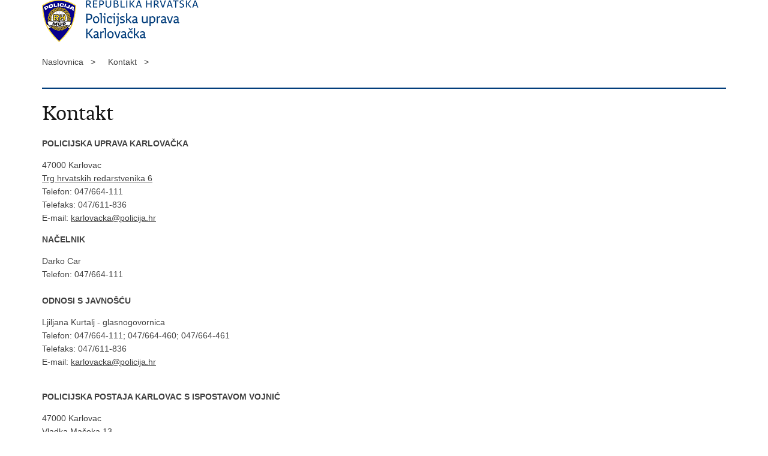

--- FILE ---
content_type: text/html; charset=utf-8
request_url: https://karlovacka-policija.gov.hr/print.aspx?id=27567&url=print
body_size: 3873
content:

<!DOCTYPE html>
<!--[if lt IE 7]>      <html class="no-js lt-ie9 lt-ie8 lt-ie7"> <![endif]-->
<!--[if IE 7]>         <html class="no-js lt-ie9 lt-ie8"> <![endif]-->
<!--[if IE 8]>         <html class="no-js lt-ie9"> <![endif]-->
<!--[if gt IE 8]><!--> <html class="no-js"> <!--<![endif]-->
    <head>
        <meta charset="utf-8" />
        <title> Policijska uprava karlovačka - Kontakt</title>
        <meta name="keywords" content="" />
        <meta name="description" content="" />
        <meta name="viewport" content="width=device-width, initial-scale=1.0, maximum-scale=1.0, minimum-scale=1.0, user-scalable=no" />
		<link rel="shortcut icon" type="image/x-icon" href="/favicons/favicon_vlada.ico" />

        <link rel="stylesheet" href="/css/normalize.css" />
        <link rel="stylesheet" href="/css/main.css" />
		<link rel="stylesheet" href="/fonts/fonts.css" />
		<link rel="stylesheet" href="/css/jquery-ui-1.9.2.custom.css" />
        <link rel="stylesheet" href="/css/default.css" />
        <link rel="stylesheet" href="/css/stil_mu.css" /> 
		<link rel="stylesheet" href="/css/refineslide.css" />
		<link rel="stylesheet" href="/fancybox/jquery.fancybox-1.3.4.css" />
		<link rel="stylesheet" href="/player/mediaelementplayer.min.css" />
        <link rel="stylesheet" href="/css/print.css" />

        <script src="/js/modernizr-2.6.2-respond-1.1.0.min.js"></script>
		<script src="/js/jquery-1.8.2.min.js"></script>
		<script src="/js/jquery.cookie.js"></script>
		<script src="/js/jquery.easing.1.3.js"></script> 
		<script src="/js/jquery-ui-1.9.2.custom.js"></script>
		<script src="/js/jquery.refineslide.js"></script>
        <script src="/js/fluidvids.js"></script>
		<script src="/fancybox/jquery.mousewheel-3.0.4.pack.js"></script>
        <script src="/fancybox/jquery.fancybox-1.3.4.pack.js"></script>
        <script src="/player/mediaelement-and-player.min.js"></script>
		<script src="/js/script.js"></script>
    </head>
    <body onload="window.print()">
	
		<header>

			<div class="center">
				<div class="logo_search_content">
                    <img src="img/mu_logo.png" alt="" />
				</div>
			</div>
		</header>

        <br />

        <div class="center">

			<div class="breadcrumbs">
				<ul>
				<li>Naslovnica&nbsp;&nbsp;&nbsp;></li> 
				<li>Kontakt&nbsp;&nbsp;&nbsp;></li>
                </ul>
			</div>

		</div>

		<div class="center">	

			<div class="content article_content">

				<div class="article_left">
				
					<div class="article_info">
						<ul>
                            
						</ul>
					</div>
			
					<h1>Kontakt</h1>
					
					<div class="page_content">
                        
						<h3> </h3>
						<p><strong>POLICIJSKA UPRAVA KARLOVAČKA</strong></p>

<p>47000 Karlovac<br>
<a href="https://maps.google.com/maps?q=hrvatska,+karlovac,+trg+hrvatskih+redarstvenika+6&amp;hl=hr&amp;ll=45.488953,15.540462&amp;spn=0.000008,0.004823&amp;sll=45.490194,15.541985&amp;sspn=0.010966,0.01929&amp;t=h&amp;hq=trg+hrvatskih+redarstvenika+6&amp;radius=15000&amp;layer=c&amp;cbll=45.488981,15.540104&amp;panoid=02hYSjLLTnw3v2zKg-0PGw&amp;cbp=12,357.79,,0,2.71&amp;z=18" target="_blank">Trg hrvatskih redarstvenika 6</a><br>
Telefon: 047/664-111<br>
Telefaks: 047/611-836<br>
E-mail: <a href="mailto:karlovacka@policija.hr">karlovacka@policija.hr</a></p>

<p><strong>NAČELNIK</strong></p>

<p>Darko Car<br>
Telefon: 047/664-111<br>
<br>
<strong>ODNOSI S JAVNOŠĆU</strong></p>

<p>Ljiljana Kurtalj - glasnogovornica<br>
Telefon: 047/664-111; 047/664-460; 047/664-461<br>
Telefaks: 047/611-836<br>
E-mail:&nbsp;<a href="mailto:karlovacka@policija.hr">karlovacka@policija.hr</a></p>

<p><br>
<strong>POLICIJSKA POSTAJA KARLOVAC S ISPOSTAVOM VOJNIĆ</strong></p>

<p>47000 Karlovac<br>
<a href="http://maps.google.com/maps?q=hrvatska,+karlovac,+vladka+ma%C4%8Deka+13&amp;hl=hr&amp;ie=UTF8&amp;ll=45.49148,15.546008&amp;spn=0.005483,0.009645&amp;sll=45.491107,15.545969&amp;layer=c&amp;cbp=13,184.83,,0,0.06&amp;cbll=45.491482,15.546012&amp;hnear=Ulica+Vladka+Ma%C4%8Deka+13,+47000,+Karlova%C4%8Dka+%C5%BEupanija,+Hrvatska&amp;t=m&amp;z=17&amp;panoid=C94SIhNJgxjoIGe8GPg9qA" target="_blank">Vladka Mačeka 13</a><br>
Telefon: 047/664-260<br>
Telefaks: 047/664-401</p>

<p><br>
<strong>POSTAJA PROMETNE POLICIJE KARLOVAC</strong></p>

<div>47000 Karlovac</div>

<div><a href="http://maps.google.com/maps?q=hrvatska,+karlovac,+vladka+ma%C4%8Deka+13&amp;hl=hr&amp;ie=UTF8&amp;ll=45.49148,15.546008&amp;spn=0.005483,0.009645&amp;sll=45.491107,15.545969&amp;layer=c&amp;cbp=13,184.83,,0,0.06&amp;cbll=45.491482,15.546012&amp;hnear=Ulica+Vladka+Ma%C4%8Deka+13,+47000,+Karlova%C4%8Dka+%C5%BEupanija,+Hrvatska&amp;t=m&amp;z=17&amp;panoid=C94SIhNJgxjoIGe8GPg9qA" target="_blank">Vladka Mačeka 13</a></div>

<div>Telefon: 047/664-122</div>

<div>Telefaks: 047/664-371<br>
Dokaz o uplatama za izrečene novčane kazne po različitim prekršajnim predmetima iz nadležnosti<br>
PPRP Karlovac građani mogu dostaviti na e-mail: <strong><a href="mailto:pprp.karlovac.uplate@mup.hr">pprp.karlovac.uplate@mup.hr</a></strong><br>
<br>
<br>
<strong>POLICIJSKA POSTAJA DUGA RESA</strong></div>

<p>47250 Duga Resa<br>
<a href="http://maps.google.com/maps?q=hrvatska,+duga+resa,+jozefinska+cesta+30&amp;hl=hr&amp;ie=UTF8&amp;ll=45.447984,15.501881&amp;spn=0.005487,0.009645&amp;sll=45.448368,15.501848&amp;layer=c&amp;cbp=13,235.12,,0,-14.53&amp;cbll=45.447817,15.501979&amp;hnear=Jozefinska+ulica+30,+47250,+Duga+Resa,+Karlova%C4%8Dka+%C5%BEupanija,+Hrvatska&amp;t=h&amp;z=17&amp;panoid=Pu-w15p4WvkXWmhC3w1VJg" target="_blank">Jozefinska cesta 30</a><br>
Telefon: 047/664-639<br>
Telefaks: 047/664-660<br>
<br>
<br>
<strong>POLICIJSKA POSTAJA OGULIN</strong></p>

<p>47300 Ogulin<br>
<a href="http://maps.google.com/maps?q=hrvatska,+ogulin,+ulica+bernandina+frankopana+19&amp;hl=hr&amp;ie=UTF8&amp;ll=45.263923,15.228928&amp;spn=0.005505,0.009645&amp;sll=45.264078,15.228910&amp;layer=c&amp;cbp=13,0.14,,0,-7.08&amp;cbll=45.263865,15.229029&amp;hnear=Ulica+Bernandina+Frankopana+19,+47300,+Ogulin,+Karlova%C4%8Dka+%C5%BEupanija,+Hrvatska&amp;t=h&amp;z=17&amp;panoid=q0I-l2s7I9lB5DBLK4JMpQ" target="_blank">Ulica Bernardina Frankopana 19</a><br>
Telefon: 047/664-939<br>
Telefaks: 047/664-965<br>
<br>
<br>
<strong>POLICIJSKA POSTAJA OZALJ</strong></p>

<div>
<div>47280 Ozalj</div>

<div><a href="http://maps.google.com/maps?q=hrvatska,+ozalj,+kurilovac+ulica+2&amp;hl=hr&amp;ie=UTF8&amp;ll=45.612484,15.478427&amp;spn=0.005471,0.009645&amp;sll=45.612534,15.478462&amp;layer=c&amp;cbp=13,30.08,,0,-12.8&amp;cbll=45.612513,15.478385&amp;hnear=Kurilovac+ulica+2,+47280,+Ozalj,+Karlova%C4%8Dka+%C5%BEupanija,+Hrvatska&amp;t=h&amp;z=17&amp;panoid=EKtFK0AJEjrYhzfI7WF8PQ" target="_blank">Kurilovac 2</a></div>

<div>Telefon: 047/664-739</div>

<div>Telefaks: 047/664-750<br>
<br>
<br>
<strong>POLICIJSKA POSTAJA SLUNJ</strong></div>
</div>

<p>47240 Slunj<br>
<a href="http://maps.google.com/maps?q=hrvatska,+slunj,+trg+doktor+franje+tu%C4%91mana+13&amp;hl=hr&amp;ie=UTF8&amp;ll=45.114829,15.584407&amp;spn=0.005519,0.009645&amp;sll=45.115032,15.585484&amp;sspn=0.044155,0.077162&amp;t=h&amp;hnear=Trg+doktor+Franje+Tu%C4%91mana+13,+47240,+Slunj,+Op%C4%87ina+Slunj+%C5%BEupanija,+Hrvatska&amp;z=17" target="_blank">Dr. Franje Tuđmana 13</a><br>
Telefon: 047/664-839<br>
Telefaks: 047/664-841<br>
<br>
<br>
<strong>POSTAJA GRANIČNE POLICIJE CETINGRAD</strong></p>

<div>47222 Cetingrad&nbsp;</div>

<div>Ulica dr. Franje Tuđmana 3</div>

<div>Telefon: 047/664-589</div>

<div>Telefaks: 047/664-757<br>
<br>
<br>
<strong>INTERVENTNA JEDINICA POLICIJE</strong></div>

<p>47281 <a href="http://maps.google.com/maps?q=hrvatska,+mali+erjavec&amp;hl=hr&amp;ie=UTF8&amp;ll=45.571105,15.493191&amp;spn=0.002738,0.004823&amp;sll=45.548438,15.536728&amp;sspn=0.175274,0.308647&amp;t=h&amp;hnear=Mali+Erjavec,+Karlova%C4%8Dka+%C5%BEupanija,+Hrvatska&amp;z=18&amp;layer=c&amp;cbll=45.571105,15.493191&amp;panoid=cpay8PG8Rfj9F9SUqpDp9g&amp;cbp=12,64.04,,1,1.25" target="_blank">Mali Erjavec</a><br>
Mali Erjavec bb<br>
Telefon: 047/664-490<br>
Telefaks: 047/745-090<br>
<br>
<br>
<strong>PISARNICA</strong></p>

<div style="text-align: justify;"><strong>Sjedište:</strong>&nbsp;47000 Karlovac,&nbsp;<a href="https://maps.google.com/maps?q=hrvatska,+karlovac,+trg+hrvatskih+redarstvenika+6&amp;hl=hr&amp;ll=45.488953,15.540462&amp;spn=0.000008,0.004823&amp;sll=45.490194,15.541985&amp;sspn=0.010966,0.01929&amp;t=h&amp;hq=trg+hrvatskih+redarstvenika+6&amp;radius=15000&amp;layer=c&amp;cbll=45.488981,15.540104&amp;panoid=02hYSjLLTnw3v2zKg-0PGw&amp;cbp=12,357.79,,0,2.71&amp;z=18" target="_blank">Trg hrvatskih redarstvenika 6</a>.</div>

<div style="text-align: justify;"><strong>Uredovno vrijeme za građane:</strong>&nbsp;7&nbsp;-&nbsp;15&nbsp;sati<br>
<br>
<strong>Telefonski brojevi:</strong></div>

<ul>
	<li style="text-align: justify;">047/664-258 koordinator</li>
	<li style="text-align: justify;">047/664-103 Pisarnica</li>
</ul>

<div style="text-align: justify;"><br>
Prijamni ured&nbsp;-&nbsp;ured P-1D (prizemlje, prvi desno):<br>
​<br>
Građani mogu predati pismena i dokumente:</div>

<ul>
	<li style="text-align: justify;">osobnim dolaskom na navedenu adresu</li>
	<li style="text-align: justify;">poštom na navedenu adresu</li>
</ul>

<div style="text-align: justify;"><br>
Vrste dokumenata koje građani mogu predati u Pisarnicu:</div>

<ul>
	<li style="text-align: justify;">različite podneske (zamolbe, zahtjeve, predstavke&nbsp;i sl.)&nbsp;uz priložene dokaze o postojanju&nbsp;pravnog interesa za dostavu traženih podataka&nbsp;</li>
	<li style="text-align: justify;">prijave na raspisani natječaj</li>
</ul>

<div style="text-align: justify;"><br>
Radom pisarnice upravlja koordinator Pisarnice&nbsp;</div>

                        
       					
						
					</div>

								 
				</div>
				
				<div class="clear"> </div> 
				
			</div>	
			
		</div>	

		<div class="space_44"> </div>
			
		<footer class="footer_gov">
		
			<div class="center">

				<div class="footer_vrh">&nbsp;</div>
			
				<div class="footer_cp">
					Copyright &copy; 2026 Policijska uprava karlovaÄka. Sva prava pridrÅ¾ana
				</div>

				
			</div>
			
			<div class="clear"></div>
			
		</footer>		
		
    </body>
</html>
